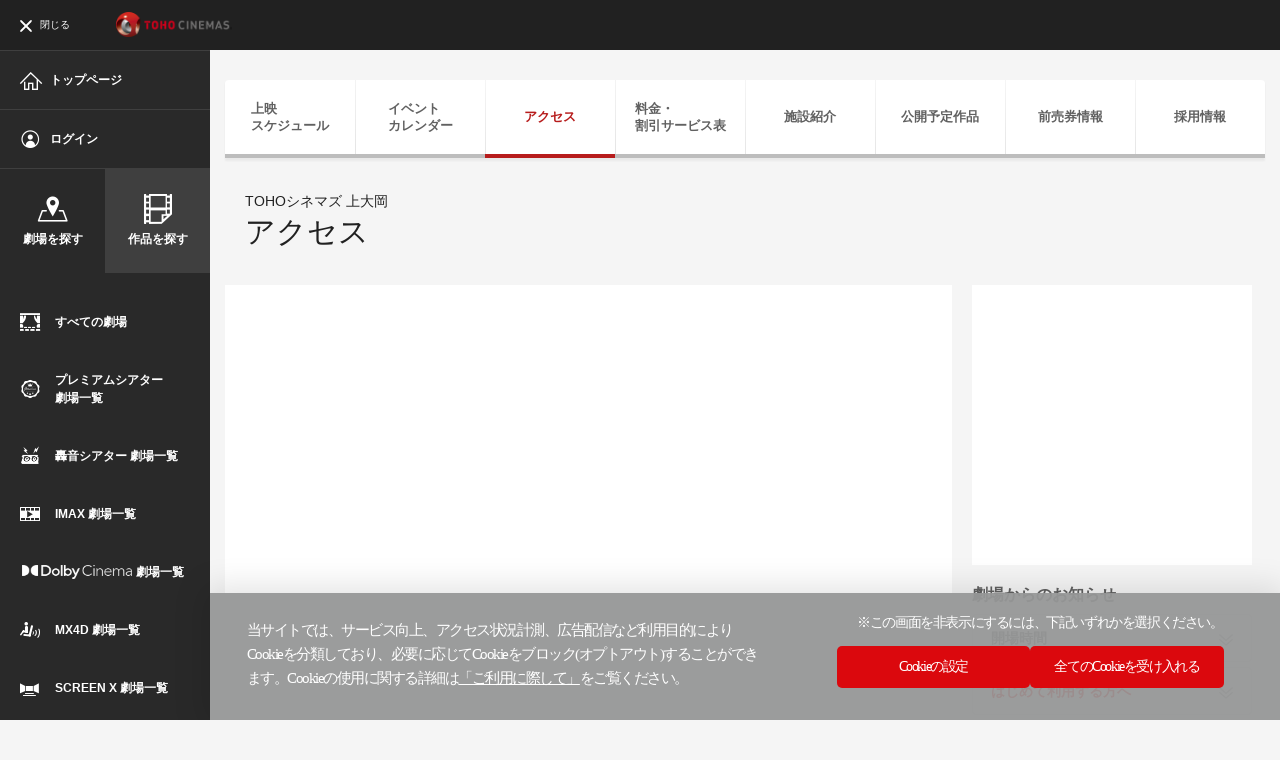

--- FILE ---
content_type: text/html
request_url: https://www.tohotheater.jp/theater/066/access.html
body_size: 13294
content:
<!DOCTYPE html>
<!--[if IE 9 ]><html lang="ja" class="ie9"><![endif]-->
<!--[if !(IE)]><!-->
<html lang="ja">
<!--<![endif]-->
<head>
<meta charset="Shift_JIS">
<title>TOHOシネマズ 上大岡：アクセス || TOHOシネマズ</title>
<meta name="description" content="「TOHOシネマズ 上大岡」のアクセスマップです。駐車場情報もご案内しています。" />
<meta name="keywords" content="TOHOシネマズ 上大岡,映画,シネマ,アクセスマップ,駐車場,地図,東宝,トーホー,神奈川県" />
<meta http-equiv="X-UA-Compatible" content="IE=edge,chrome=1">
<meta name="viewport" content="width=device-width, initial-scale=1.0, shrink-to-fit=no">
<meta name="format-detection" content="telephone=no">
<script src="/responsive/js/jquery.min.js"></script>
<link rel="apple-touch-icon-precomposed" href="/responsive/images/icon/TClogo_main.png" />
<link rel="stylesheet" href="/responsive/css/style.css?20250217">
<link rel="stylesheet" href="/responsive/css/icons.css">
<link rel="stylesheet" href="/responsive/js/slider/sliderpro/css/slider-pro.min.css">
<script type="text/javascript" src="/common/js/print-window.js"></script>
<style>
.ggmap {
position: relative;
padding-top: 30px;
height: 440px;
margin-bottom: 10px;
overflow: hidden;
max-width: none !important;
}
 
.ggmap iframe,
.ggmap object,
.ggmap embed {
position: absolute;
top: 0;
left: 0;
width: 100%;
height: 440px;
max-width: none !important;
}
</style>
</head>
<body class="page-access page-under is-has-menu" id="top">
<!-- [ HEADER ] -->
<header class="header is-normal js-miniApp-hide" role="banner">
    <div class="header-ci"><a href="https://www.tohotheater.jp/" class="changeImgDomain"><img src="https://www.tohotheater.jp/responsive/images/module/logo-tohocinemas-01.png" width="116" alt="TOHO CINEMAS" class="changeImgDomain"></a></div>
    <p class="header-button"><a href="#" class="js-menu-open"><i class="line"></i><i class="line"></i><i class="line"></i><span class="text"><span class="open">閉じる</span><span class="close">メニュー</span></span></a></p>
</header>
<header class="header is-simple is-au-hidden js-miniApp-show" id="js-miniApp-header-login" style="display: none" role="banner">
    <div class="header-ci"><img src="https://www.tohotheater.jp/responsive/images/module/logo-tohocinemas-01.png" width="116" alt="TOHO CINEMAS" class="changeImgDomain">
        <a href="#" class="btnRight" id="js-miniApp-header-login-link">
            <span class="logIn">シネマイレージ会員の方はこちら</span>
            <span class="logOut">シネマイレージ&nbsp;ログアウト</span>
        </a>
    </div>
</header>

<!-- [ /HEADER ] -->

<div class="grid">
  <div class="grid-menu" id="js-menu">
<script src="/responsive/js/menuLogin.js?20220207"></script>
<script>
if(localStorage.getItem('menu') == 'close') {
    var body = document.getElementById('top');
    var menu = document.getElementById('js-menu');
    var menuButtons = document.getElementsByClassName('js-menu-open');
    body.className += ' is-menu-close';
    menu.className += ' is-menu-close';
    for(var index in menuButtons) {
        menuButtons[index].className += ' is-close';
    }
}            

</script>
    <nav role="navigarion" class="global">
        <div class="global-overlay js-menu-open"></div>
        <div class="global-pseudo-overlay js-menu-open"></div>
        <div class="global-pseudo-main"></div>
        <div class="global-main">
            <div class="global-home">
                <ul>
                    <li><a href="https://www.tohotheater.jp/" class="changeImgDomain"><i class="glyphicon glyphicon-icon_home" aria-hidden="true"></i>トップページ</a></li>
                </ul>
            </div>
            <div class="global-home">
                <ul>
                    <li><a href="" id="js-menu-login-link"><i class="glyphicon glyphicon-icon_login" aria-hidden="true"></i><span id="js-menu-login-itemName">&nbsp;</span></a></li>
                </ul>
            </div>
            <div class="global-tab js-simple-tab">
                <div class="global-tab-nav">
                    <ul class="js-simple-tab-nav">
                        <li class="is-current"><a href="#simple-tab-01"><i class="glyphicon glyphicon-icon_theater" aria-hidden="true"></i><span class="text">劇場を探す</span></a></li>
                        <li><a href="#simple-tab-02"><i class="glyphicon glyphicon-icon_movie" aria-hidden="true"></i><span class="text">作品を探す</span></a></li>
                    </ul>
                </div>
                <div class="global-tab-panel js-simple-tab-panel is-current" id="simple-tab-01">
                    <ul>
                        <li class="search-theater-all"><a href="https://www.tohotheater.jp/theater/find.html" class="changeImgDomain"><i class="glyphicon glyphicon-icon_theater-all" aria-hidden="true"></i>すべての劇場</a></li>
                        <li class="search-theater-premiumTheater"><a href="https://www.tohotheater.jp/service/premium_theater/" class="changeImgDomain"><i class="glyphicon glyphicon-icon_premium_theater" aria-hidden="true"></i>プレミアムシアター<br>劇場一覧</a></li>
                        <li class="search-theater-goon"><a href="https://www.tohotheater.jp/service/goon/" class="changeImgDomain"><i class="glyphicon glyphicon-icon_goon" aria-hidden="true"></i>轟音シアター 劇場一覧</a></li>
                        <li class="search-theater-imax"><a href="https://www.tohotheater.jp/service/imax/" class="changeImgDomain"><i class="glyphicon glyphicon-icon_imax" aria-hidden="true"></i>IMAX 劇場一覧</a></li>
                        <li class="search-dolby-cinema"><a href="https://www.tohotheater.jp/service/dolby-cinema/" class="changeImgDomain"><img src="/responsive/images/module/dolby_logo.png" width="110" alt="DolbyCinema"><span>劇場一覧</span></a></li>
                        <li class="search-theater-mx4d"><a href="https://www.tohotheater.jp/service/mx4d/" class="changeImgDomain"><i class="glyphicon glyphicon-icon_mx4d" aria-hidden="true"></i>MX4D 劇場一覧</a></li>
                        <li class="search-theater-screen"><a href="https://www.tohotheater.jp/service/screen_x/" class="changeImgDomain"><i class="glyphicon glyphicon-icon_screenx" aria-hidden="true"></i>SCREEN X 劇場一覧</a></li>
                        <li class="search-theater-tcx"><a href="https://www.tohotheater.jp/service/tcx_dolbyatmos/" class="changeImgDomain"><i class="glyphicon glyphicon-icon_tcx" aria-hidden="true"></i>TCX 劇場一覧</a></li>
                        <li class="search-dolby-atmos"><a href="https://www.tohotheater.jp/service/tcx_dolbyatmos/" class="changeImgDomain"><img src="/responsive/images/module/dolby_atmos_logo.png" width="103.5" alt="DolbyAtmos"><span>劇場一覧</span></a></li>
                        <li class="search-theater-premiumSeat"><a href="https://www.tohotheater.jp/service/premium_seat/" class="changeImgDomain"><i class="glyphicon glyphicon-icon_seat" aria-hidden="true"></i>プレミアムシート<br>劇場一覧</a></li>					
                    </ul>
                </div>
                <div class="global-tab-panel js-simple-tab-panel" id="simple-tab-02">
                    <ul>
                        <li class="search-movie-screening"><a href="/net/movie/TNPI3090J01.do"><i class="glyphicon glyphicon-icon_screening" aria-hidden="true"></i>上映中作品情報</a></li>
                        <li class="search-movie-atmos"><a href="/net/movie/TNPI3080J01.do"><i class="glyphicon glyphicon-icon_release" aria-hidden="true"></i>公開予定作品情報</a></li>
                    </ul>
                </div>
            </div>
            <div class="global-primary">
                <ul class="group">
                    <li class="global-event"><a href="https://www.tohotheater.jp/event/" class="changeImgDomain"><i class="glyphicon glyphicon-icon_event" aria-hidden="true"></i><span class="text">舞台挨拶・<br>イベント</span></a></li>
                    <li class="global-campaign"><a href="https://www.tohotheater.jp/campaign/" class="changeImgDomain"><i class="glyphicon glyphicon-icon_privilege-01" aria-hidden="true"></i><span class="text">プレゼント・<br>キャンペーン</span></a></li>
                    <li class="global-news"><a href="https://www.tohotheater.jp/news/" class="changeImgDomain"><i class="glyphicon glyphicon-icon_news" aria-hidden="true"></i><span class="text">お知らせ</span></a></li>
                    <li class="global-confirm"><a href="https://hlo.tohotheater.jp/net/ticket/TNPI2150J01.do" class="changeDomain"><i class="glyphicon glyphicon-icon_confirm" aria-hidden="true"></i><span class="text">購入情報の<br>確認</span></a></li>
                </ul>
            </div>
            <div class="global-secondary">
                <ul>
                    <li class="global-ec"><a href="https://www.tohotheater.jp/food-drink/netshop/" class="changeImgDomain"><i class="glyphicon glyphicon-icon_cart" aria-hidden="true"></i>ECサイト</a></li>
                    <li class="global-food-drink"><a href="https://www.tohotheater.jp/food-drink/" class="changeImgDomain"><i class="glyphicon glyphicon-icon_food-drink" aria-hidden="true"></i>フード＆ドリンク</a></li>
                    <li class="global-service"><a href="https://www.tohotheater.jp/service/index.html" class="changeImgDomain"><i class="glyphicon glyphicon-icon_service" aria-hidden="true"></i>サービス案内</a></li>
                    <li class="global-application"><a href="https://www.tohotheater.jp/app/" class="changeImgDomain"><img src="https://www.tohotheater.jp/responsive/images/module/icon-application-01.png" width="20" alt="" class="changeImgDomain">スマートフォンアプリ</a></li>
                    <li class="global-officialSNS"><a href="https://www.tohotheater.jp/sns/" class="changeImgDomain"><i class="glyphicon glyphicon-icon_all_sns" aria-hidden="true"></i>公式SNSアカウント</a></li>
                    <li class="global-qa"><a href="https://help.tohotheater.jp/?site_domain=default" target="_blank"><i class="glyphicon glyphicon-icon_qa" aria-hidden="true"></i>ご質問・ご意見</a></li>
                    <li class="global-sitemap"><a href="https://www.tohotheater.jp/info/sitemap.html" class="changeImgDomain"><i class="glyphicon glyphicon-icon_sitemap" aria-hidden="true"></i>サイトマップ</a></li>
                    <li class="global-company"><a href="http://www.tohocinemas.co.jp/" target="_blank"><i class="glyphicon glyphicon-icon_company" aria-hidden="true"></i>企業情報</a></li>
                    <li class="global-company"><a href="https://www.tohocinemas.co.jp/recruit/entry/" target="_blank"><i class="glyphicon glyphicon-icon_recruit" aria-hidden="true"></i>採用情報</a></li>
                </ul>
            </div>
        </div>
        <div class="global-empty"></div>
    </nav>
<script>

var Menu = {
    MenuClass: {
        TAB_ID_START_WITH: 'simple-tab-',
        TAB_CLASS: 'js-simple-tab-panel'
    },
    hideTabs: function() {
        $('div[id^='+this.MenuClass.TAB_ID_START_WITH+'].'+this.MenuClass.TAB_CLASS).hide();
        $('a[href^=#'+this.MenuClass.TAB_ID_START_WITH+']').parent().removeClass('is-current');
    },
    showTab: function(panelId) {
        this.hideTabs();
        $('div[id='+panelId+'].'+this.MenuClass.TAB_CLASS).show();
        $('a[href=#'+panelId+']').parent().addClass('is-current');
    }
}

$(function() {
    $('li[class^=search-] a').each(function() {
        var href = $(this).attr('href');
        if(location.pathname != '/' && href.match(location.pathname+'$')) {
            $(this).addClass('is-current');
            var panelId = $(this).closest('.js-simple-tab-panel').attr('id');
            Menu.showTab(panelId);
        }
    });
});
</script>
</div>
  <div class="grid-wrapper is-col-02">
    <div class="nav-local-aria js-nav-local">
      <div class="nav-local-block">
        <nav class="nav-local-theater">
          <ul class="nav-local-theater-list">
            <li class="schedule-arrow-tab-item"><a href="/net/schedule/066/TNPI2000J01.do"><span>上映<br>スケジュール</span></a></li>
            <li class="schedule-arrow-tab-item"><a href="/theater/066/info/calendar.html"><span>イベント<br>カレンダー</span></a></li>
            <li class="schedule-arrow-tab-item is-current"><a href="/theater/066/access.html"><span>アクセス</span></a></li>
            <li class="schedule-arrow-tab-item"><a href="/theater/066/price.html"><span>料金・<br class="pc">割引<br class="sp">サービス表</span></a></li>
            <li class="schedule-arrow-tab-item"><a href="/theater/066/institution.html"><span>施設紹介</span></a></li>
            <li class="schedule-arrow-tab-item"><a href="/net/schedule/066/TNPI2000J01.do#comingSoon"><span>公開予定作品</span></a></li>
            <li class="schedule-arrow-tab-item"><a href="/theater/066/info/advanceticket.html"><span>前売券情報</span></a></li>
            <li class="schedule-arrow-tab-item"><a href="https://tohocinemas-recruit.net/" target="_blank"><span>採用情報</span></a></li>
          </ul>
        </nav>
        <div class="schedule-arrow">
          <div class="schedule-arrow-tab" aria-hidden="true">
            <ul>
              <li class="schedule-touchbox-left"><a href="#" class="schedule-arrow-tab-prev"></a></li>
              <li class="schedule-touchbox-right"><a href="#" class="schedule-arrow-tab-next"></a></li>
            </ul>
          </div>
        </div>
      </div>
    </div>
    <h1 class="c-page_heading is-lv-01"> <span class="sub">TOHOシネマズ 上大岡</span>アクセス</h1>
  <div class="gird-inner">
    <div class="grid-main">
    <div class="grid-main__inner">
      <section class="map">
        <div class="ggmap">
          <iframe src="https://www.google.com/maps/embed?pb=!1m18!1m12!1m3!1d3251.911039371309!2d139.592276115222!3d35.407455552545464!2m3!1f0!2f0!3f0!3m2!1i1024!2i768!4f13.1!3m3!1m2!1s0x60185b45c314e82d%3A0x12ba3c697cbf8cf9!2zVE9IT-OCt-ODjeODnuOCuuS4iuWkp-WyoQ!5e0!3m2!1sja!2sjp!4v1530609486207" width="600" height="450" frameborder="0" style="border:0" allowfullscreen></iframe>
        </div> 
        <p class="map__print">
          <a class="button pc" href="https://www.google.com/maps/place/TOHO%E3%82%B7%E3%83%8D%E3%83%9E%E3%82%BA%E4%B8%8A%E5%A4%A7%E5%B2%A1/@35.407451,139.594465,16z/data=!4m5!3m4!1s0x0:0x12ba3c697cbf8cf9!8m2!3d35.4074512!4d139.5944648?hl=ja"  target="_blank">印刷用ページ（GoogleMap）を開く</a>
        </p>
      </section>
      <section class="route">
        <h2 class="route__titleL is-lv-02">バスをご利用の方</h2>
        <ul class="route__list">
          <li class="route__item">
            <div class="route__text">
              <p>上大岡駅バスロータリーから 約3分</p>
            </div>
          </li>
        </ul>
      </section>

      <section class="route">
        <h2 class="route__titleL is-lv-02">電車をご利用の方</h2>
        <ul class="route__list">
          <li class="route__item">
            <h4 class="route__titleM is-lv-03">京浜急行電鉄</h4>
            <div class="route__text">
              <p>横浜駅より快特で約8分</p>
              <p>横須賀中央駅より快特で約16分</p>
            </div>
          </li>
          <li class="route__item">
            <h4 class="route__titleM is-lv-03">横浜市営地下鉄</h4>
            <div class="route__text">
              <p>横浜駅より各駅停車で約17分</p>
              <p>戸塚駅より各駅停車で約11分</p>
            </div>
          </li>
        </ul>
      </section>

          
      <section class="route">
        <h2 class="route__titleL is-lv-02">施設情報</h2>
        <ul class="route__list">
          <li class="route__item">
<h4 class="route__titleM is-lv-03">開場時間</h4>
<div class="route__text">



<p>
01/21（水）


&#12316;01/29（木）
　

08:45 OPEN　


</p>






</div>


</li>



          <li class="route__item">
            <h4 class="route__titleM is-lv-03">住所</h4>
            <div class="route__text">
              <p>神奈川県横浜市港南区上大岡西1-18-5　mioka 3F</p>
            </div>
          </li>
          <li class="route__item">
            <h4 class="route__titleM is-lv-03" id="tel">電話番号</h4>
            <div class="route__text">
              <p><font size="4">050-686<font color="red"><font size="5">8<font size="4"><font color="black">-5053</p>
            </div>
            <ul class="c-list-indent route__notelist">
            <li class="item">（24時間自動音声案内・お客様お問い合わせ・FAXサービス）</li>
            <li class="item">※発信番号通知のお客様お問い合わせのみ受付しております。電話番号のおかけ間違いにご注意ください。</li>
            <li class="item">※AM 10:00 &#12316; PM 9:00は、オペレーターへ転送できます。</li>
            <li class="item">※劇場の営業時間により、転送時間を予告なく変更する場合がございます。あらかじめご了承ください。</li>
            </ul>
        </li>
          <li class="route__item">
            <h4 class="route__titleM is-lv-03">関連施設</h4>
            <div class="route__text">
              <p>mioka：ミオカ</p>
              <p><a href="https://mioka.jp/">https://mioka.jp/</a><p>         
            </div>
          </li>
          <li class="route__item">
            <h4 class="route__titleM is-lv-03">その他</h4>
            <div class="route__text">
              <p>TOHOシネマズ上大岡は駐車場の割引サービスを行なっておりません。公共交通機関をご利用ください。</p>
            </div>
            <div class="route__note">
              <p>※お車でご来館のお客様はmiokaのホームページにてご確認下さい</p>
              <p><a href="https://mioka.jp/access/">https://mioka.jp/access/</a><p>           
            </div>
          </li>
        </ul>     
      </section>
    </div>
  </div>

<!-- [ /MAIN ] -->
      <div class="grid-sub">
        <div class="grid-sub__inner">
          <div class="lotationBanner"> 
            <script type='text/javascript'>
  var googletag = googletag || {};
  googletag.cmd = googletag.cmd || [];
  (function() {
    var gads = document.createElement('script');
    gads.async = true;
    gads.type = 'text/javascript';
    var useSSL = 'https:' == document.location.protocol;
    gads.src = (useSSL ? 'https:' : 'http:') +
      '//www.googletagservices.com/tag/js/gpt.js';
    var node = document.getElementsByTagName('script')[0];
    node.parentNode.insertBefore(gads, node);
  })();
</script>

<script type='text/javascript'>
  googletag.cmd.push(function() {
    googletag.defineSlot('/22524478/toho_250_66', [250, 250], 'div-gpt-ad-1462942426529-0').addService(googletag.pubads());
    googletag.pubads().enableSingleRequest();
    googletag.enableServices();
  });
</script>

<!-- /22524478/toho_250_66 -->
<div id='div-gpt-ad-1462942426529-0' style='height:250px; width:250px;'>
<script type='text/javascript'>
googletag.cmd.push(function() { googletag.display('div-gpt-ad-1462942426529-0'); });
</script>
</div>
          </div>
          <h2 class="heading is-lv-01">劇場からのお知らせ</h2>
<nav class="grid-sub__navi">
  <ul class="list">
    <li class="item">
  <h3 data-href="anchor-side25723" class="panel-button toggle-button js-toggle-button">開場時間<i aria-hidden="true" class="glyphicon glyphicon-icon_arrow-open"></i></h3>
  <div id="anchor-side25723" class="panel-body">

	
	  <h4 class="title">劇場開場時間</h4>
	


	<ul class="c-list-indent">
	  
	    
	    <li class="disk">
	      
	        01/21（水）
	      
	      
	        &#12316;01/29（木）
	      
	      <br />
	      
	        08:45 OPEN
	      
	      
	    </li>
	  

	  

	  

	  

	  

	  

	  
	</ul>

	
	
	  <h4 class="title">備考</h4>
	  <ul class="c-list-indent last">
	    <li class="star">
		  
		    ストア（グッズ、パンフレット、ムビチケカード売場）の営業は当日の劇場オープンより最終上映回の開始時間まででございます。<br />最終回の上映終了後は営業しておりませんので、事前にご利用頂きます様お願い申し上げます。
		  
	    </li>
	

  </div>
</li>



    
    
    
    
    
    
    
    
    
    
    
    
    
    
    
    
    
    
    
    
    
    
    
    
    
    
    
    
    
    
    
    
    
    
    
    
    
    
    
    
    
    
    
    
    
    
    
    
    
    
    
    
    
    
    
    
    
    
    
    
    
    
    
    
    
    
    
    
    
    
    
    
    
    
    
    
    
    
    
    
    
    
    
    
    
    
    
    
    
    
    
    
    
    
    
    
    
    
    
    
    
    
    
    
    
    
    
    
    
    
    
    
    
    
    
    
    
    
    
    
    
    
    
    
    
    
    
    
    
    
    
    
    
    
    
    
    
    
    
    
    
    
    
    
    
    
    
    
    
    
    
    
    
    
    
    
    
    
    
    
    
    
    
    
    
    
    
    
    
    
    
    
    
    
    
    
    
    
    
    
    
    
    
    
    
    
    
    
    
    
    
    
    
    
    
    
    
    
    
    
    
    
    
    
    
    
    
    
    
    
    
    
    
    
    
    
    
    
    
    
    
    
    
    
    
    
    
    
    
    
    
    
    
    
    
    
    
    
    
    
    
    
    
    
    
    
    
    
    
    
    
    
    
    
    
    
    
    
    
    
    
    
    
    
    
    
    
    
    
    
    
    
    
    
    
    
    
    
    
    
    
    
    
    
    
    
    
    
    
    
    
      
        
          <li class="item">
            <h3 data-href="anchor-side177150" class="panel-button toggle-button js-toggle-button"><b><font color="red">はじめて利用する方へ</font></b><i aria-hidden="true" class="glyphicon glyphicon-icon_arrow-open"></i></h3>
            <div id="anchor-side177150" class="panel-body">
              
              <div class="text">
                <p>・<b>インターネットからチケットを購入する手順</b><br /><font color="FF0000">ムビチケの使い方は、リンク先ページを下にスクロールしてご参照ください</font><br /><a href="/vit/vit_buy.html">詳しくはこちら</a><br />・<b>上映スケジュールの更新について</b><br />毎週火曜日ごろ、準備が整い次第、翌1週間分のスケジュールを更新しています。<br />例）8月12日（火）頃に、8月15日（金）～8月21日（木）の上映スケジュールを掲出<br />※祝日や祭日は上映スケジュール更新のタイミングが異なる場合がございます<br /><br /><a href="https://help.tohotheater.jp/?site_domain=default" target="_blank">「よくあるお問い合わせ」はこちら</a></p>
              </div>
              <p class="more"><a href=""></a></p>
            </div>
          </li> 
        
      
    
    
      
    
    
    
    
    
    
    
    
    
    
    
    
    
    
    
    
    
    
    
    
    
    
    
    
    
    
    
    
    
    
    
    
    
    
    
    
    
    
    
    
    
    
    
    
    
    
    
    
    
    
    
    
    
    
    
    
    
    
    
    
    
    
    
    
    
    
    
    
    
    
    
    
    
    
    
    
    
    
    
    
    
    
    
    
    
    
    
    
    
    
    
    
    
    
    
    
    
    
    
    
    
    
    
    
    
    
    
    
    
    
    
    
    
    
    
    
    
    
    
    
    
    
    
    
    
    
    
    
    
    
    
    
    
    
    
    
    
    
    
    
    
    
    
    
    
    
    
    
    
    
    
    
    
    
    
    
    
    
    
    
    
    
    
    
    
    
    
    
    
    
    
    
    
    
    
    
    
    
    
    
    
    
    
    
    
    
    
    
    
    
    
    
    
    
    
    
    
    
    
    
    
    
    
    
    
    
    
    
    
    
    
    
    
    
    
    
    
    
    
    
    
    
    
    
    
    
    
    
    
    
    
    
    
    
    
    
    
    
    
    
    
    
    
    
    
    
    
    
    
    
    
    
    
    
    
    
    
    
    
    
    
    
    
    
    
    
    
    
    
    
    
    
    
    
    
    
    
    
    
    
    
    
    
    
      
        
          <li class="item">
            <h3 data-href="anchor-side170746" class="panel-button toggle-button js-toggle-button">シネマイレージが生まれ変わります　「TOHO-ONE」2026年3月スタート！<i aria-hidden="true" class="glyphicon glyphicon-icon_arrow-open"></i></h3>
            <div id="anchor-side170746" class="panel-body">
              
              <div class="text">
                <p>詳しくは<a href="https://www.toho.co.jp/toho-one/cinema/?utm_source=cinemaowned&utm_medium=owned&utm_campaign=beforelaunch" target="_blank">こちら</a></p>
              </div>
              <p class="more"><a href=""></a></p>
            </div>
          </li> 
        
      
    
    
      
    
    
    
    
    
    
    
    
    
    
    
    
    
    
    
    
    
    
    
    
    
    
    
    
    
    
    
    
    
    
    
    
    
    
    
    
    
    
    
    
    
    
    
    
    
    
    
    
    
    
    
    
    
    
    
    
    
    
    
    
    
    
    
    
    
    
    
    
    
    
    
    
    
    
    
    
    
    
    
    
    
    
    
    
    
    
    
    
    
    
    
    
    
    
    
    
    
    
    
    
    
    
    
    
    
    
    
    
    
    
    
    
    
    
    
    
    
    
    
    
    
    
    
    
    
    
    
    
    
    
    
    
    
    
    
    
    
    
    
    
    
    
    
    
    
    
    
    
    
    
    
    
    
    
    
    
    
    
    
    
    
    
    
    
    
    
    
    
    
    
    
    
    
    
    
    
    
    
    
    
    
    
    
    
    
    
    
    
    
    
    
    
    
    
    
    
    
    
    
    
    
    
    
    
    
    
    
    
    
    
    
    
    
    
    
    
    
    
    
    
    
    
    
    
    
    
    
    
    
    
    
    
    
    
    
    
    
    
    
    
    
    
    
    
    
    
    
    
    
    
    
    
    
    
    
    
      
        
          <li class="item">
            <h3 data-href="anchor-side166784" class="panel-button toggle-button js-toggle-button"><font color="red">TOHOシネマズからのメールが届かないお客様へ</font><i aria-hidden="true" class="glyphicon glyphicon-icon_arrow-open"></i></h3>
            <div id="anchor-side166784" class="panel-body">
              
              <div class="text">
                <p>TOHOシネマズからメールが届くまでに最大１分かかる場合がございます。また、ご利用中のメールボックス内の迷惑メールフォルダーなどへ振り分けられている場合もございますので、あらためてご確認ください。<br /><br />・メールの再送は承っておりません。<br /><br />・インターネットチケット（vit）をご利用のお客様で、購入完了メールが届かない場合は、ご鑑賞予定の劇場までお電話にてお問い合わせください。<br /><br />　劇場問い合わせ一覧<br /><a href="https://www.tohotheater.jp/faq/theater.html">https://www.tohotheater.jp/faq/theater.html</a><br /><br />・TOHOシネマズアプリ経由でチケットを購入された場合は、アプリ画面「チケット」から購入情報を確認できます。<br /><br /><hr/>　　　　　　　　　　　　　　　　　　　　　　　　　　　　　　　　　　　　　　　　　　　　　　　<br /><br /><strong>●正常にメールを受信していただくために</strong><br /><br /><strong>ドメイン、固定メールアドレスの許可設定をする</strong><br />「@tohotheater.jp」「@ml.tohotheater.jp」が受信できる設定であるかご確認ください。<br /><br /><strong>メールボックスの容量を確認する</strong><br />メールボックスが容量オーバーになっていないかご確認の上、必要に応じて不要なメールを削除してください。<br /><br /><strong>フリーメールを使用する</strong><br />キャリアメール（docomo・auなど）は、受信できない初期設定となっている場合がございます。<br />フリーメール（Gmail・Yahoo!メールなど）のご利用を推奨いたします。<br /><br />メール設定の詳細につきましては、ご契約のプロバイダや携帯電話会社のサポートセンターへお問い合わせください。<br /><br />詳細は以下、「よくある質問」をご確認ください<br /><br />TOHOシネマズからのメールが届きません<br /><a href="https://help.tohotheater.jp/faq/show/2942">https://help.tohotheater.jp/faq/show/2942</a></p>
              </div>
              <p class="more"><a href=""></a></p>
            </div>
          </li> 
        
      
    
    
      
    
    
    
    
    
    
    
    
    
    
    
    
    
    
    
    
    
    
    
    
    
    
    
    
    
    
    
    
    
    
    
    
    
    
    
    
    
    
    
    
    
    
    
    
    
    
    
    
    
    
    
    
    
    
    
    
    
    
    
    
    
    
    
    
    
    
    
    
    
    
    
    
    
    
    
    
    
    
    
    
    
    
    
    
    
    
    
    
    
    
    
    
    
    
    
    
    
    
    
    
    
    
    
    
    
    
    
    
    
    
    
    
    
    
    
    
    
    
    
    
    
    
    
    
    
    
    
    
    
    
    
    
    
    
    
    
    
    
    
    
    
    
    
    
    
    
    
    
    
    
    
    
    
    
    
    
    
    
    
    
    
    
    
    
    
    
    
    
    
    
    
    
    
    
    
    
    
    
    
    
    
    
    
    
    
    
    
    
    
    
    
    
    
    
    
    
    
    
    
    
    
    
    
    
    
    
    
    
    
    
    
    
    
    
    
    
    
    
    
    
    
    
    
    
    
    
    
    
    
    
    
    
    
    
    
    
    
    
    
    
    
    
    
    
    
    
    
    
    
    
    
    
    
    
    
    
    
    
    
    
    
    
    
    
    
    
    
    
    
    
    
    
    
    
    
    
    
    
    
    
    
    
    
    
    
    
    
    
    
    
    
    
    
    
    
    
    
    
    
    
    
    
    
    
    
    
    
    
    
    
    
    
      
        
          <li class="item">
            <h3 data-href="anchor-side170457" class="panel-button toggle-button js-toggle-button">ECサイトについて<i aria-hidden="true" class="glyphicon glyphicon-icon_arrow-open"></i></h3>
            <div id="anchor-side170457" class="panel-body">
              
              <div class="text">
                <p>ザ・プライム・コレクション商品購入は<a href="https://www.tohotheater.jp/food-drink/netshop/">こちら</a></p>
              </div>
              <p class="more"><a href=""></a></p>
            </div>
          </li> 
        
      
    
    
      
    
    
    
    
    
    
    
    
    
    
    
    
    
    
    
    
    
    
    
    
    
    
    
    
    
    
    
    
      
        
          <li class="item">
            <h3 data-href="anchor-side140751" class="panel-button toggle-button js-toggle-button">飲食売店［FOOD＆DRINK］アレルゲン情報<i aria-hidden="true" class="glyphicon glyphicon-icon_arrow-open"></i></h3>
            <div id="anchor-side140751" class="panel-body">
              
              <div class="text">
                <p>飲食売店［FOOD＆DRINK］アレルゲン表は<a href="/pdf/allergy/allergy.pdf" target="_blank">こちら</a></p>
              </div>
              <p class="more"><a href=""></a></p>
            </div>
          </li> 
        
      
    
    
      
    
    
    
    
    
    
    
    
    
    
    
    
    
    
    
    
    
    
    
    
    
    
    
    
    
    
    
    
    
    
    
    
    
    
    
    
    
    
    
    
    
    
    
    
    
    
    
    
    
    
    
    
    
    
    
    
    
    
    
    
    
    
    
    
    
    
    
    
    
    
    
    
    
    
    
    
    
    
    
    
    
    
    
    
    
    
    
    
    
    
    
    
    
    
    
    
    
    
    
    
    
    
    
    
    
    
    
    
    
    
    
    
    
    
    
    
    
    
    
    
    
    
    
    
    
    
    
    
    
    
    
    
    
    
    
    
    
    
    
    
    
    
    
    
    
    
    
    
    
    
    
    
    
    
    
    
    
    
    
    
    
    
    
    
    
    
    
    
    
    
    
    
    
    
    
    
    
    
    
    
    
    
    
    
    
    
    
    
    
    
    
    
    
    
    
    
    
    
    
    
    
    
    
    
    
    
    
    
    
    
    
    
    
    
    
    
    
    
    
    
    
    
    
    
    
    
    
    
    
    
    
    
    
    
    
    
    
    
    
    
    
    
    
    
    
    
    
    
    
    
    
    
    
    
    
    
    
    
    
    
    
    
    
    
    
    
    
    
    
    
    
    
    
    
    
    
    
    
    
    
    
    
    
    
    
    
    
    
    
    
    
    
    
    
    
    
    
    
    
    
    
    
    
    
    
    
    
    
    
    
    
    
    
    
    
    
    
    
    
    
    
    
    
    
    
    
    
    
    
    
    
    
    
    
    
    
    
    
    
    
    
    
    
    
    
    
    
    
    
    
    
    
    
    
    
    
    
    
    
    
    
    
    
    
    
    
    
    
    
    
    
    
    
    
    
    
    
    
    
    
    
    
    
    
    
    
    
    
    
    
    
    
    
    
    
    
    
    
    
    
    
    
    
    
    
    
    
    
    
    
    
    
    
    
    
    
    
    
    
    
    
    
    
    
    
    
    
    
    
    
    
    
    
    
    
    
    
    
    
    
    
    
    
    
    
    
    
    
    
    
    
    
    
    
    
    
    
    
    
    
    
    
    
    
    
    
    
    
    
    
    
    
    
    
    
    
    
    
    
    
    
    
    
    
    
    
    
    
    
    
    
    
    
    
    
    
    
    
    
    
    
    
    
    
    
    
    
    
    
    
    
    
    
    
    
    
    
    
    
    
    
    
    
    
    
    
    
    
    
    
    
    
    
    
    
    
    
    
    
    
    
    
    
    
    
    
    
    
    
    
    
    
    
    
    
    
    
    
    
    
    
    
    
    
    
    
    
    
    
    
    
    
    
    
    
    
    
    
    
    
    
    
    
    
    
    
    
    
    
    
    
    
    
    
    
    
    
    
    
    
    
    
    
    
    
    
    
    
    
    
    
    
    
    
    
    
    
    
    
    
    
    
    
    
    
    
    
    
    
    
    
    
    
    
    
    
    
    
    
    
    
    
    
    
    
    
    
    
    
    
    
    
    
    
    
    
    
    
    
    
    
    
    
    
    
    
    
    
    
    
    
    
    
    
    
    
    
    
    
    
    
    
    
    
    
    
    
    
    
    
    
    
    
    
    
    
    
    
    
    
    
    
    
    
    
    
    
    
    
    
    
    
    
    
    
    
    
    
    
    
    
    
    
    
    
    
    
    
    
    
    
    
    
    
    
    
    
    
    
    
    
    
    
    
    
    
    
    
    
    
    
    
    
    
    
    
    
    
    
    
    
    
    
    
    
    
    
    
      
        
          <li class="item">
            <h3 data-href="anchor-side135520" class="panel-button toggle-button js-toggle-button">ベイビークラブシアター実施のお知らせ<i aria-hidden="true" class="glyphicon glyphicon-icon_arrow-open"></i></h3>
            <div id="anchor-side135520" class="panel-body">
              
              <div class="text">
                <p>ＴＯＨＯシネマズ株式会社は、“子育てをする全ての方”を対象として皆さまに映画をお楽しみいただきたいという思いを込めて、「ベイビー クラブ シアター」サービスを開始いたします。<br /><br />＜スケジュール＞<br />2/5  (木)「劇場版　緊急取調室 THE FINAL」<br />2/12 (木)「ほどなく、お別れです」<br />2/14 (土)「ほどなく、お別れです」<br />2/15 (日)「ほどなく、お別れです」<br />2/19 (木)「国宝」<br />2/23 (月)「国宝」<br />2/26 (木)「教場 Requiem」<br /><br />※上映時刻は毎週、実施日直前の火曜日中に劇場ＨＰへ掲載いたします。<br />※チケットは、インターネットまたは実施劇場の窓口でお買い求めください。<br /><font color=red>※「赤ちゃん（未就学児）連れのお客様のみ」入場可能な上映回のため、一般のお客様はご入場いただけません。</font><br /><br />ベイビークラブシアターとは…<br />小さなお子様（未就学児）連れのお客様だけがご入場いただける上映会で、周囲のお客様に気兼ねすることなく、映画をお楽しみいただけます。<br /><p>詳しくは<a href="https://www.tohotheater.jp/service/baby_club_theater/index.html">こちら</a>をご覧ください。</p><br /></p>
              </div>
              <p class="more"><a href=""></a></p>
            </div>
          </li> 
        
      
    
    
      
    
    
    
    
    
    
    
    
    
    
    
    
    
    
    
    
    
    
    
    
    
    
    
    
    
    
    
    
    
    
    
    
    
    
    
    
    
    
    
    
    
    
    
    
      
        
          <li class="item">
            <h3 data-href="anchor-side6897" class="panel-button toggle-button js-toggle-button">入場者プレゼントの配布に関する注意事項、および配布終了のお知らせ<i aria-hidden="true" class="glyphicon glyphicon-icon_arrow-open"></i></h3>
            <div id="anchor-side6897" class="panel-body">
              
              <div class="text">
                <p>■入場者プレゼントの配布に関する注意事項■<br /> <br />・入場者プレゼントは各回ご入場時にお渡し致します。無くなり次第終了となりますので予めご了承ください。<br />　また、ご入場時以降のお渡しは致しかねます。（配布に関する特別な指定がある場合を除く）<br />・チケットを複数枚お持ちいただいても、お一人様１上映回につき特典１個のお渡しとなります。<br />・配布に際し入場者プレゼントの種類はお選びいただけません、また、交換は致しかねます。<br /> <br />※週替わりの入場者特典など、配布期間が終了となっている入場者プレゼントの記載は致しておりません。<br />※在庫状況は随時変動します。<br />　記載が無い入場者プレゼントにつきましても、配布が終了している場合がございますのでご了承下さい。<br /><br />※現在、配布対象期間中の入場者プレゼントで下記作品の配布は終了しております。<br /><br />■入場者プレゼント配布終了のお知らせ■<br /><br />■『爆弾』<br />・ポストカード（未公開シーンが視聴可能な QR コード付き） <br /><br />■劇場版『チェンソーマン レゼ篇』<br />・第７弾入場者プレゼント　メモリアルコレクション（冊子）<br /><br />■『ズートピア2』<br />・第５弾入場者プレゼント　ビジュアルボード<br /><br />■『国宝』<br />・特大ヒット御礼入場者プレゼント第2弾　特製ポストカード</p>
              </div>
              <p class="more"><a href=""></a></p>
            </div>
          </li> 
        
      
    
    
      
    
    
    
    
    
    
    
    
    
    
    
    
    
    
    
    
    
    
    
    
    
    
    
    
    
    
    
    
    
    
    
    
    
    
    
    
    
    
    
    
    
    
    
    
    
    
    
    
    
    
    
    
    
    
    
    
    
    
    
    
    
    
    
    
    
    
    
    
    
    
    
    
    
    
    
    
    
    
    
    
    
    
    
    
    
    
    
    
    
    
    
    
    
    
    
    
    
    
    
    
    
    
    
    
    
    
    
    
    
    
    
    
    
    
    
    
    
    
    
    
    
    
    
    
    
    
    
    
    
    
    
    
    
    
    
    
    
    
    
    
    
    
    
    
    
    
    
    
    
    
    
    
    
    
    
    
    
    
    
    
    
    
    
    
    
    
    
    
    
    
    
    
    
    
    
    
    
    
    
    
    
    
    
    
    
    
    
    
    
    
    
    
    
    
    
    
    
    
    
    
    
    
    
    
    
    
    
    
    
    
    
    
    
    
    
    
    
    
    
    
    
    
    
    
    
    
    
    
    
    
    
    
    
    
    
    
    
    
    
    
    
    
    
    
    
    
    
    
    
    
    
    
    
    
    
    
    
    
    
    
    
    
    
    
    
    
    
    
    
    
    
    
    
    
    
    
    
    
    
    
    
    
    
    
    
    
    
    
    
    
    
    
    
    
    
    
    
    
    
    
    
    
    
    
    
    
    
    
    
    
    
    
    
    
    
    
      
    
    
      
    
    
    
    
    
    
    
    
    
    
    
    
    
    
    
    
    
    
    
    
    
    
    
    
    
    
    
    
    
    
    
    
    
    
    
    
    
    
    
    
    
    
    
    
    
    
    
    
    
    
    
    
    
    
    
    
    
    
    
    
    
    
    
    
    
    
    
    
    
    
    
    
    
    
    
    
    
    
    
    
    
    
    
    
    
    
    
    
    
    
    
    
    
    
    
    
    
    
    
    
    
    
    
    
    
    
    
    
    
    
    
    
    
    
    
    
    
    
    
    
    
    
    
    
    
    
    
    
    
    
    
    
    
    
    
    
    
    
    
    
    
    
    
    
    
    
    
    
    
    
    
    
    
    
    
    
    
    
    
    
    
    
    
    
    
    
    
    
    
    
    
    
    
    
    
    
    
    
    
    
    
    
    
    
    
    
    
    
    
    
    
    
    
    
    
    
    
    
    
    
    
    
    
    
    
    
    
    
    
    
    
    
    
    
    
    
    
    
    
    
    
    
    
    
    
    
    
    
    
    
    
    
    
    
    
    
    
    
    
    
    
    
    
    
    
    
    
    
    
    
    
    
    
    
    
    
    
    
    
    
    
    
    
    
    
    
    
    
    
    
    
    
    
    
    
    
    
    
    
    
    
    
    
    
    
    
    
    
    
    
    
    
    
    
    
    
    
    
    
    
    
    
    
    
    
    
    
    
    
    
    
    
    
    
    
    
    
    
    
    
    
    
    
    
    
    
    
    
    
    
    
    
      
    
    
      
    
    
    
    
    
    
    
    
    
    
    
    
    
    
    
    
    
    
    
    
    
    
    
    
    
    
    
    
    
    
    
    
    
    
    
    
    
    
    
    
    
    
    
    
    
    
    
    
    
    
    
    
    
    
    
    
    
    
    
    
    
    
    
    
    
    
    
    
    
    
    
    
    
    
    
    
    
    
    
    
    
    
    
    
    
    
    
    
    
    
    
    
    
    
    
    
    
    
    
    
    
    
    
    
    
    
    
    
    
    
    
    
    
    
    
    
    
    
    
    
    
    
    
    
    
    
    
    
    
    
    
    
    
    
    
    
    
    
    
    
    
    
    
    
    
    
    
    
    
    
    
    
    
    
    
    
    
    
    
    
    
    
    
    
    
    
    
    
    
    
    
    
    
    
    
    
    
    
    
    
    
    
    
    
    
    
    
    
    
    
    
    
    
    
    
    
    
    
    
    
    
    
    
    
    
    
    
    
    
    
    
    
    
    
    
    
    
    
    
    
    
    
    
    
    
    
    
    
    
    
    
    
    
    
    
    
    
    
    
    
    
    
    
    
    
    
    
    
    
    
    
    
    
    
    
    
    
    
    
    
    
    
    
    
    
    
    
    
    
    
    
    
    
    
    
    
    
    
    
    
    
    
    
    
    
    
    
    
    
    
    
    
    
    
    
    
    
    
    
    
    
    
    
    
    
    
    
    
    
    
    
    
    
    
    
    
    
    
    
    
    
    
    
    
    
    
    
    
    
    
    
    
    
    
    
    
    
    
    
    
    
    
    
    
    
    
    
    
    
    
    
    
    
    
    
    
    
    
    
    
    
    
    
    
    
    
    
    
    
    
    
    
    
    
    
    
    
    
    
    
    
    
    
    
    
    
    
    
    
    
    
    
    
    
    
    
    
    
    
    
    
    
    
    
    
    
    
    
    
    
    
    
    
    
    
    
    
    
    
    
    
    
    
    
    
    
    
    
    
    
    
    
    
    
    
    
    
    

  </ul>
</nav>

<div class="grid-sub__banner">
  <div class="slider-pro" id="js-slider-02">
    <ul class="sp-slides reop-slide">
    
    
      
      
    
      
      
    
      
      
    
      
      
    
      
      
    
      
      
    
      
      
    
      
      
    
      
      
    
      
      
    
      
      
    
      
      
    
      
      
    
      
      
    
      
      
    
      
      
    
      
      
    
      
      
    
      
      
    
      
      
    
      
      
    
      
      
    
      
      
    
      
      
    
      
      
    
      
      
    
      
      
    
      
      
    
      
      
    
      
      
    
      
      
    
      
      
    
      
      
    
      
      
    
      
      
    
      
      
    
      
      
    
      
      
    
      
      
    
      
      
    
      
      
    
      
      
    
      
      
    
      
      
    
      
      
    
      
      
    
      
      
    
      
      
    
      
      
    
      
      
    
      
      
    
      
      
    
      
      
    
      
      
    
      
      
    
      
      
    
      
      
    
      
      
    
      
      
    
      
      
    
      
      
    
      
      
    
      
      
    
      
      
    
      
      
    
      
      
    
      
      
    
      
      
    
      
      
    
      
      
    
      
      
    
      
      
    
      
        
      
      
    
      
      
    
      
      
    
      
      
    
      
      
    
      
      
    
      
      
    
      
      
    
      
      
    
      
      
    
      
      
    
      
      
    
      
      
    
      
      
    
      
      
    
      
      
    
      
      
    
      
      
    
      
      
    
      
      
    
      
      
    
      
      
    
      
      
    
      
      
    
      
      
    
      
      
    
      
      
    
      
      
    
      
      
    
      
      
    
      
      
    
      
      
    
      
      
    
      
      
    
      
      
    
      
      
    
      
      
    
      
      
    
      
      
    
      
      
    
      
      
    
      
      
    
      
      
    
      
      
    
      
      
    
      
      
    
      
      
    
      
      
    
      
      
    
      
      
    
      
      
    
      
      
    
      
      
    
      
      
    
      
      
    
      
      
    
      
      
    
      
      
    
      
      
    
      
      
    
      
      
    
      
      
    
      
      
    
      
      
    
      
      
    
      
      
    
      
      
    
      
      
    
      
      
    
      
      
    
      
      
    
      
        
      
      
    
      
      
    
      
      
    
      
      
    
      
      
    
      
      
    
      
      
    
      
      
    
      
      
    
      
      
    
      
      
    
      
      
    
      
      
    
      
      
    
      
      
    
      
      
    
      
      
    
      
      
    
      
      
    
      
      
    
      
      
    
      
      
    
      
      
    
      
      
    
      
      
    
      
      
    
      
      
    
      
      
    
      
      
    
      
      
    
      
      
    
      
      
    
      
      
    
      
      
    
      
      
    
      
      
    
      
      
    
      
      
    
      
      
    
      
      
    
      
      
    
      
      
    
      
      
    
      
      
    
      
      
    
      
      
    
      
      
    
      
      
    
      
      
    
      
      
    
      
      
    
      
      
    
      
      
    
      
      
    
      
      
    
      
      
    
      
      
    
      
      
    
      
      
    
      
      
    
      
      
    
      
      
    
      
      
    
      
      
    
      
        
      
      
    
      
      
    
      
      
    
      
      
    
      
      
    
      
      
    
      
      
    
      
      
    
      
      
    
      
      
    
      
      
    
      
      
    
      
      
    
      
      
    
      
      
    
      
      
    
      
      
    
      
      
    
      
      
    
      
      
    
      
      
    
      
      
    
      
      
    
      
      
    
      
      
    
      
      
    
      
      
    
      
      
    
      
      
    
      
      
    
      
      
    
      
      
    
      
      
    
      
      
    
      
      
    
      
      
    
      
      
    
      
      
    
      
      
    
      
      
    
      
      
    
      
      
    
      
      
    
      
      
    
      
      
    
      
      
    
      
      
    
      
      
    
      
      
    
      
      
    
      
      
    
      
      
    
      
      
    
      
      
    
      
      
    
      
      
    
      
      
    
      
      
    
      
      
    
      
      
    
      
      
    
      
      
    
      
      
    
      
      
    
      
      
    
      
      
    
      
      
    
      
      
    
      
      
    
      
      
    
      
      
    
      
      
    
      
      
    
      
      
    
      
      
    
      
      
    
      
      
    
      
      
    
      
        
      
      
    
      
      
    
      
      
    
      
      
    
      
      
    
      
      
    
      
      
    
      
        
      
      
    
      
      
    
      
      
    
      
      
    
      
      
    
      
      
    
      
      
    
      
      
    
      
      
    
      
      
    
      
      
    
      
      
    
      
      
    
      
      
    
      
      
    
      
      
    
      
      
    
      
      
    
      
      
    
      
      
    
      
      
    
      
      
    
      
      
    
      
      
    
      
      
    
      
      
    
      
      
    
      
      
    
      
      
    
      
      
    
      
      
    
      
      
    
      
      
    
      
      
    
      
      
    
      
      
    
      
      
    
      
      
    
      
      
    
      
      
    
      
      
    
      
      
    
      
      
    
      
      
    
      
      
    
      
      
    
      
      
    
      
      
    
      
      
    
      
      
    
      
      
    
      
      
    
      
      
    
      
      
    
      
      
    
      
      
    
      
      
    
      
      
    
      
      
    
      
      
    
      
      
    
      
      
    
      
      
    
      
      
    
      
      
    
      
      
    
      
      
    
      
      
    
      
      
    
      
      
    
      
      
    
      
      
    
      
      
    
      
      
    
      
      
    
      
      
    
      
      
    
      
      
    
      
      
    
      
      
    
      
      
    
      
      
    
      
      
    
      
      
    
      
      
    
      
      
    
      
      
    
      
      
    
      
      
    
      
      
    
      
      
    
      
      
    
      
      
    
      
      
    
      
      
    
      
      
    
      
      
    
      
      
    
      
      
    
      
      
    
      
      
    
      
      
    
      
      
    
      
      
    
      
      
    
      
      
    
      
      
    
      
      
    
      
      
    
      
      
    
      
      
    
      
      
    
      
      
    
      
      
    
      
      
    
      
      
    
      
      
    
      
      
    
      
      
    
      
      
    
      
      
    
      
      
    
      
      
    
      
      
    
      
      
    
      
      
    
      
      
    
      
      
    
      
      
    
      
      
    
      
      
    
      
      
    
      
      
    
      
      
    
      
      
    
      
      
    
      
      
    
      
      
    
      
      
    
      
      
    
      
      
    
      
      
    
      
      
    
      
      
    
      
      
    
      
      
    
      
      
    
      
      
    
      
      
    
      
      
    
      
      
    
      
      
    
      
      
    
      
      
    
      
      
    
      
      
    
      
      
    
      
      
    
      
      
    
      
      
    
      
      
    
      
      
    
      
      
    
      
      
    
      
      
    
      
      
    
      
      
    
      
      
    
      
      
    
      
      
    
      
      
    
      
      
    
      
      
    
      
      
    
      
      
    
      
      
    
      
      
    
      
      
    
      
      
    
      
      
    
      
      
    
      
      
    
      
      
    
      
      
    
      
      
    
      
      
    
      
      
    
      
      
    
      
      
    
      
      
    
      
      
    
      
      
    
      
        
      
      
    
      
      
    
      
      
    
      
      
    
      
      
    
      
      
    
      
      
    
      
      
    
      
      
    
      
      
    
      
      
    
      
        
      
      
    
      
      
    
      
      
    
      
      
    
      
      
    
      
      
    
      
      
    
      
      
    
      
      
    
      
      
    
      
      
    
      
      
    
      
      
    
      
      
    
      
      
    
      
      
    
      
      
    
      
      
    
      
      
    
      
      
    
      
      
    
      
      
    
      
      
    
      
      
    
      
      
    
      
      
    
      
      
    
      
      
    
      
      
    
      
      
    
      
      
    
      
      
    
      
      
    
      
      
    
      
      
    
      
      
    
      
      
    
      
      
    
      
      
    
      
      
    
      
      
    
      
      
    
      
      
    
      
      
    
      
      
    
      
      
    
      
      
    
      
      
    
      
      
    
      
      
    
      
      
    
      
      
    
      
      
    
      
      
    
      
      
    
      
      
    
      
      
    
      
      
    
      
      
    
      
      
    
      
      
    
      
      
    
      
      
    
      
      
    
      
      
    
      
      
    
      
      
    
      
      
    
      
      
    
      
      
    
      
      
    
      
      
    
      
      
    
      
      
    
      
      
    
      
      
    
      
      
    
      
      
    
      
      
    
      
        
          
            <li class="item sp-slide"><a href="http://www.tohotheater.jp/vit/vit_buy.html"><img src="/theater/assets_c/2014/09/000026009-thumb-188x47-37.jpg" alt="購入方法" class="img"></a></li>
          
        
      
      
    
      
      
    
      
      
    
      
      
    
      
      
    
      
      
    
      
      
    
      
      
    
      
      
    
      
      
    
      
      
    
      
      
    
      
      
    
      
      
    
      
      
    
      
      
    
      
      
    
      
      
    
      
      
    
      
      
    
      
      
    
      
      
    
      
      
    
      
      
    
      
      
    
      
      
    
      
      
    
      
      
    
      
      
    
      
      
    
      
      
    
      
      
    
      
      
    
      
      
    
      
      
    
      
      
    
      
      
    
      
      
    
      
      
    
      
      
    
      
      
    
      
      
    
      
      
    
      
      
    
      
      
    
      
      
    
      
      
    
      
      
    
      
      
    
      
      
    
      
      
    
      
      
    
      
      
    
      
      
    
      
      
    
      
      
    
      
      
    
      
      
    
      
      
    
      
      
    
      
      
    
      
      
    
      
      
    
      
      
    
      
      
    
      
      
    
      
      
    
      
      
    
      
      
    
      
      
    
      
      
    
      
      
    
      
      
    
      
      
    
      
      
    
      
      
    
      
      
    
      
      
    
      
      
    
      
      
    
      
      
    
      
      
    
      
      
    
      
        
          
            <li class="item sp-slide"><a href="http://www.tohotheater.jp/service/giftcard/index.html"><img src="/theater/assets_c/2015/09/000009491-thumb-188x47-575.jpg" alt="ギフトカード" class="img"></a></li>
          
        
      
      
    
      
      
    
      
      
    
      
      
    
      
      
    
      
      
    
      
      
    
      
      
    
      
      
    
      
      
    
      
      
    
      
      
    
      
      
    
      
      
    
      
      
    
      
      
    
      
      
    
      
      
    
      
      
    
      
      
    
      
      
    
      
      
    
      
      
    
      
      
    
      
      
    
      
      
    
      
      
    
      
      
    
      
      
    
      
      
    
      
      
    
      
      
    
      
      
    
      
      
    
      
      
    
      
      
    
      
      
    
      
      
    
      
      
    
      
      
    
      
      
    
      
      
    
      
      
    
      
      
    
      
      
    
      
      
    
      
      
    
      
      
    
      
      
    
      
      
    
      
      
    
      
      
    
      
      
    
      
      
    
      
      
    
      
      
    
      
      
    
      
      
    
      
      
    
      
      
    
      
      
    
      
      
    
      
      
    
      
      
    
      
      
    
      
      
    
      
      
    
      
      
    
      
      
    
      
      
    
      
      
    
      
      
    
      
      
    
      
      
    
      
      
    
      
      
    
      
      
    
      
      
    
      
      
    
      
      
    
      
      
    
      
      
    
      
      
    
      
      
    
      
      
    
      
      
    
      
      
    
      
      
    
      
      
    
      
      
    
      
      
    
      
      
    
      
      
    
      
      
    
      
      
    
      
      
    
      
      
    
      
      
    
      
      
    
      
      
    
      
      
    
      
      
    
      
      
    
      
      
    
      
      
    
      
      
    
      
      
    
      
      
    
      
      
    
      
      
    </ul>
  </div>
</div>


        </div>
      </div>
    </div>
  </div>
</div>
<!-- [ FOOTER ] -->
<div class="footer-copyright-movie">
  <p><small></small></p>
</div>
<footer class="footer is-normal js-miniApp-hide" role="contentinfo">
    <div class="footer-pagetop">
        <p><a href="#top" class="js-smooth">ページトップへ</a></p>
    </div>
    <div class="footer-link">
        <ul>
            <li><a href="http://www.tohocinemas.co.jp/" target="_blank">企業情報</a></li>
            <li><a href="https://www.tohotheater.jp/info/sitemap.html" class="changeImgDomain">サイトマップ</a></li>
            <li><a href="https://www.tohotheater.jp/info/privacy.html" class="changeImgDomain">個人情報の取扱いについて</a></li>
            <li><a href="https://www.tohotheater.jp/info/business_deal.html" class="changeImgDomain">特定商取引法に基づく表記</a></li>
            <li><a href="https://www.tohotheater.jp/info/help.html" class="changeImgDomain">ご利用に際して</a></li>
            <li><a href="https://www.tohotheater.jp/vit/legal_notice.html" class="changeImgDomain">vit&reg;利用規約</a></li>
            <li><a href="javascript:void(0);" class="js-modalShowCookie js-optin-cookie-settings" data-modal="modal-cookie-01">Cookieの設定</a></li>
        </ul>
        <ul class="sns-area">
            <li class="global-youtube sns-area-item"><a href="https://www.youtube.com/user/TOHOCINEMASmagazine" target="_blank"><i class="glyphicon glyphicon-icon_youtube" aria-hidden="true"></i><span class="text">youtube</span></a></li>
            <li class="global-line sns-area-item"><a href="https://line.me/R/ti/p/%40tohocinemas" target="_blank"><i class="glyphicon glyphicon-icon_line" aria-hidden="true"></i><span class="text">line</span></a></li>
            <li class="global-x sns-area-item"><a href="https://x.com/tohocinemas_m" target="_blank"><i class="glyphicon glyphicon-icon_x" aria-hidden="true"></i><span class="text">X</span></a></li>
            <li class="global-instagram sns-area-item"><a href="https://www.instagram.com/tohocinemas_official/" target="_blank"><i class="glyphicon glyphicon-icon_instagram" aria-hidden="true"></i><span class="text">instagram</span></a></li>
        </ul>
    </div>
    <div class="footer-copyright">
        <p><small>TM &amp; &copy; TOHO Cinemas Ltd. All Rights Reserved.</small></p>
    </div>
</footer>
<footer class="footer is-simple js-miniApp-show" style="display: none" role="contentinfo">
    <div class="footer-pagetop">
        <p><a href="#top" class="js-smooth">ページトップへ</a></p>
    </div>
    <div class="footer-wrapper group">
        <div class="footer-copyright">
            <p><small>TM &amp; &copy; TOHO Cinemas Ltd. All Rights Reserved.</small></p>
        </div>
    </div>
</footer>

<!-- Facebook Pixel Code -->
<script>
!function(f,b,e,v,n,t,s){if(f.fbq)return;n=f.fbq=function(){n.callMethod?
n.callMethod.apply(n,arguments):n.queue.push(arguments)};if(!f._fbq)f._fbq=n;
n.push=n;n.loaded=!0;n.version='2.0';n.queue=[];t=b.createElement(e);t.async=!0;
t.src=v;s=b.getElementsByTagName(e)[0];s.parentNode.insertBefore(t,s)}(window,
document,'script','https://connect.facebook.net/en_US/fbevents.js');

fbq('init', 
'739386006168943');
fbq('track', 
"PageView");</script>
<noscript><img 
height="1" width="1" style="display:none"
src="https://www.facebook.com/tr?id=739386006168943&ev=PageView&noscript=1"
/></noscript>
<!-- End Facebook Pixel Code -->

<!-- Google Tag Manager -->
<noscript><iframe src="//www.googletagmanager.com/ns.html?id=GTM-K35TJR" height="0" width="0" style="display:none;visibility:hidden"></iframe></noscript>
<script>(function(w,d,s,l,i){w[l]=w[l]||[];w[l].push({'gtm.start':new Date().getTime(),event:'gtm.js'});var f=d.getElementsByTagName(s)[0],j=d.createElement(s),dl=l!='dataLayer'?'&l='+l:'';j.async=true;j.src='//www.googletagmanager.com/gtm.js?id='+i+dl;f.parentNode.insertBefore(j,f);})(window,document,'script','dataLayer','GTM-K35TJR');</script>
<!-- End Google Tag Manager -->

<script src="/responsive/js/optin.js?20230130"></script>
<!-- cookieの設定モーダル -->
<div class="modal-wrap is-pc-640_cookie js-modalCookie" data-modal-content="modal-cookie-01">
	<div class="modal-content-wrap js-modal-content-wrap-cookie">
		<div class="modal-content js-modal-content-cookie">
			<div class="modal-cookie-condition">
				<div class="cookieHeader">
					<img src="/responsive/images/module/logo-tohocinemas-01.png" class="cookieLogo" alt="TOHO CINEMAS">
					<i class="modal-close js-modal-close-cookie"></i>
				</div>
				<div class="cookieInner">
					<div class="tab-wrap">
						<input id="TAB-01" type="radio" name="TAB" class="tab-switch" checked="checked" /><label class="tab-label" for="TAB-01">必要不可欠なCookie</label>
						<div class="tab-content">
							<div class="tab-content-head">
								<div class="title">必要不可欠なCookie</div>
								<div class="activeMessage">常にアクティブ</div>
							</div>
							<div class="tab-content-text">
								ログイン状態の判定や、プライバシー設定、画面内遷移、閲覧履歴がある劇場の情報保存、サイト上での各サービス利用に必要なCookieです。ブラウザの設定でブロックすることは可能ですが、各サービスが機能しなくなる可能性があります。このCookieが個人を特定できる情報を保持することはありません。
							</div>
							<a href="https://www.tohotheater.jp/info/cookie_policy.html" class="tab-content-link changeImgDomain">該当するCookie</a>
						</div>
						<input id="TAB-02" type="radio" name="TAB" class="tab-switch" /><label class="tab-label" for="TAB-02">パフォーマンスのCookie</label>
						<div class="tab-content">
							<div class="tab-content-head">
								<div class="title">パフォーマンスのCookie</div>
								<div class="toggleSwitch">
									<label class="toggleSwitch__label">
										<input id="TOGGLE_02" type="checkbox" class="toggleSwitch__input">
										<span class="toggleSwitch__content"></span>
										<span class="toggleSwitch__circle"></span>
									</label>
								</div>
							</div>
							<div class="tab-content-text">
								当サイトのパフォーマンス分析・改善のためのCookieです。訪問者数やページ閲覧数など、分析や状況を把握するために利用します。このCookieの利用が停止された場合、当サイト上でのお客様の動きを把握することはできません。
							</div>
							<a href="https://www.tohotheater.jp/info/cookie_policy.html" class="tab-content-link changeImgDomain">該当するCookie</a>
						</div>
						<input id="TAB-03" type="radio" name="TAB" class="tab-switch" /><label class="tab-label" for="TAB-03">ターゲティングのCookie</label>
						<div class="tab-content">
							<div class="tab-content-head">
								<div class="title">ターゲティングのCookie</div>
								<div class="toggleSwitch">
									<label class="toggleSwitch__label">
										<input id="TOGGLE_03" type="checkbox" class="toggleSwitch__input">
										<span class="toggleSwitch__content"></span>
										<span class="toggleSwitch__circle"></span>
									</label>
								</div>
							</div>
							<div class="tab-content-text">
								お客様に最適な広告配信を行うために利用されるCookieです。お客様の興味関心に基づき、他のウェブサイトでも関連性のある広告が表示されることがあります。このCookieの利用が停止された場合、ターゲット性のない一般的な広告が表示されるようになります。
							</div>
							<a href="https://www.tohotheater.jp/info/cookie_policy.html" class="tab-content-link changeImgDomain">該当するCookie</a>
						</div>
					</div>
				</div>
				<div class="cookieUnderBtn">
					<span class="cookieUnderBtn__text">※この画面を非表示にするには、下記いずれかを選択ください。</span>
					<a href="javascript:void(0);" class="js-modal-save-settings">設定を保存する</a>
					<a href="javascript:void(0);" class="js-modal-accept-all-cookies">全てのCookieを受け入れる</a>
				</div>
			</div>
		</div>
	</div>
</div>
<!-- cookieの設定モーダル end -->

<div class="optIn is-optin-close">
	<div class="optIn_inner">
		<p class="textArea">当サイトでは、サービス向上、アクセス状況計測、広告配信など利用目的によりCookieを分類しており、必要に応じてCookieをブロック(オプトアウト)することができます。Cookieの使用に関する詳細は<a href="https://www.tohotheater.jp/info/help.html" class="changeImgDomain">「ご利用に際して」</a>をご覧ください。<span class="sp-only">※この画面を非表示にするには、下記いずれかを選択ください。</span></p>
		<p class="setting-btnArea">
			<span class="setting-btnArea__text">※この画面を非表示にするには、<br>下記いずれかを選択ください。</span>
			<a href="javascript:void(0);" class="js-modalShowCookie js-optin-cookie-settings" data-modal="modal-cookie-01">Cookieの設定</a>
			<a href="javascript:void(0);" class="js-optin-accept-all-cookies">全てのCookieを受け入れる</a>
		</p>
	</div>
</div>
<script>
function setHeight() {
  let vh = window.innerHeight * 0.01;
  document.documentElement.style.setProperty('--vh', `${vh}px`);
}
setHeight();
window.addEventListener('resize',setHeight);
</script>

<script>
$(function() {
	setTimeout(function(){
		CookieManager.removeCookies();
	},2000);
});
</script>

<script src="/responsive/js/jquery.heightLine.js"></script>
<script src="/responsive/js/slider/sliderpro/js/jquery.sliderPro.min.js"></script>
<script src="/responsive/js/common.js?20180219"></script>
<script src="/responsive/js/jquery.cookie.js"></script>
<script src="/responsive/js/Promise.min.js"></script>
<script src="/responsive/js/utils/cookieManager.js?20230120"></script>
<script>
$('.js-heightline-01').heightLine({
	minWidth: 768
});
$('.js-heightline-02').heightLine({
	minWidth: 768
});
$('.js-heightline-03').heightLine({
	minWidth: 768
});
$('.js-heightline-04').heightLine({
	minWidth: 768
});
$('.js-heightline-05').heightLine({
	minWidth: 768
});
</script>
<script type="text/javascript">
$(function(){
    var touchMoveMap = false;
    $(document).on('touchmove', function() {
        touchMoveMap = true;
    })
    $(document).on('touchend', function() {
        touchMoveMap = false;
    })
    $(document).on('click touchend', '.js-modalmapShow', function(e){
        if(touchMoveMap) {
            $(this).blur();
            touchMoveMap = false;
            return false;
        }
        e.preventDefault();
        var winW = window.innerWidth;
        var winInrW = $(window).width();
        var modalId = $(this).data('modal');
        var $modalContent = $('.js-modalmap[data-modal-content="'+ modalId +'"]');
        var winH = window.innerHeight;
        $modalContent.find('.js-modalmap-content').css('max-height', winH - 120);
        $modalContent.find('.modal-content-wrap').css('right', winW - winInrW);
        $modalContent.addClass('is-show').show();
        initMap();
        $('body').css({
            'overflow':'hidden',
            'border-right': winW - winInrW +'px solid #f5f5f5'
        });
    });
    $(document).on('click touchstart', '.js-modalmap', function(e){
        e.preventDefault();
        var $modalContent = $(this);
        $modalContent.removeClass('is-show').hide();
        $('body').css({
            'overflow': '',
            'border-right': ''
        });
    });
    $(document).on('click touchstart', '.js-modalmap-content', function(e){
        e.stopPropagation();
    });
});
</script>
<!-- [ /FOOTER ] -->
</body>
</html>


--- FILE ---
content_type: text/html; charset=utf-8
request_url: https://www.google.com/recaptcha/api2/aframe
body_size: 185
content:
<!DOCTYPE HTML><html><head><meta http-equiv="content-type" content="text/html; charset=UTF-8"></head><body><script nonce="jMTRbRwCxClubiZDOXBU1g">/** Anti-fraud and anti-abuse applications only. See google.com/recaptcha */ try{var clients={'sodar':'https://pagead2.googlesyndication.com/pagead/sodar?'};window.addEventListener("message",function(a){try{if(a.source===window.parent){var b=JSON.parse(a.data);var c=clients[b['id']];if(c){var d=document.createElement('img');d.src=c+b['params']+'&rc='+(localStorage.getItem("rc::a")?sessionStorage.getItem("rc::b"):"");window.document.body.appendChild(d);sessionStorage.setItem("rc::e",parseInt(sessionStorage.getItem("rc::e")||0)+1);localStorage.setItem("rc::h",'1769443899593');}}}catch(b){}});window.parent.postMessage("_grecaptcha_ready", "*");}catch(b){}</script></body></html>

--- FILE ---
content_type: text/javascript
request_url: https://www.tohotheater.jp/responsive/js/jquery.heightLine.js
body_size: 575
content:
/*!--------------------------------------------------------------------------*
 *  
 *  jquery.heightLine.js
 *  
 *  MIT-style license. 
 *  
 *  2013 Kazuma Nishihata 
 *  http://www.to-r.net
 *  
 *--------------------------------------------------------------------------*/
!function(e){e.fn.heightLine=function(){var t,i=this,n=Math.random(),o={op:{maxWidth:1e4,minWidth:0,fontSizeCheck:!1},setOption:function(t){this.op=e.extend(this.op,t)},destroy:function(){i.css("height","")},create:function(t){var n=this,o=0,r=e(window).width();n.setOption(t),r<=n.op.maxWidth&&r>=n.op.minWidth&&i.each(function(){e(this).outerHeight()>o&&(o=e(this).outerHeight())}).each(function(){var t=o-parseInt(e(this).css("padding-top"))-parseInt(e(this).css("padding-bottom"));e(this).height(t)})},refresh:function(e){this.destroy(),this.create(e)},removeEvent:function(){e(window).off("resize."+n),i.off("destroy refresh"),clearInterval(t)}};if("string"==typeof arguments[0]&&"destroy"===arguments[0])i.trigger("destroy");else if("string"==typeof arguments[0]&&"refresh"===arguments[0])i.trigger("refresh");else if(o.create(arguments[0]),e(window).on("resize."+n,function(){o.refresh()}),i.on("destroy",function(){o.removeEvent(),o.destroy()}).on("refresh",function(){o.refresh()}),o.op.fontSizeCheck){if(e("#fontSizeChange").length<=0){e("<span id='fontSizeChange'></span>").css({width:0,height:"1em",position:"absolute",left:0,top:0}).appendTo("body")}var r=e("#fontSizeChange").height();t=setInterval(function(){r!=e("#fontSizeChange").height()&&o.refresh()},100)}return i}}(jQuery);

--- FILE ---
content_type: text/javascript
request_url: https://www.tohotheater.jp/responsive/js/menuLogin.js?20220207
body_size: 336
content:
$(function() {
    $.getScript("/responsive/js/utils/loginAuth.js?20220207", function() {
        LoginAuth.getUserInfo()
        .then(function(res) {
            var info = res.data[0];
            if (info.memberNo == '') {
                $('#js-menu-login-link').attr('href', 'javascript:LoginAuth.login();');
                $('#js-menu-login-itemName').text('ログイン');
                if ($('.js-miniApp-header-login-flg').length) {
                    $('#js-miniApp-header-login').addClass('is-au-login').removeClass('is-au-logout').removeClass('is-au-hidden');
                    $('#js-miniApp-header-login-link').attr('href', 'javascript:LoginAuth.login();');
                }
            } else {
                $('#js-menu-login-link').attr('href', '/net/mypage/TNPI3100J01.do');
                $('#js-menu-login-itemName').text("会員専用ページ");
                if ($('.js-miniApp-header-login-flg').length) {
                    $('#js-miniApp-header-login').addClass('is-au-logout').removeClass('is-au-login').removeClass('is-au-hidden');
                    $('#js-miniApp-header-login-link').attr('href', 'javascript:LoginAuth.logout();');
                }
            }
        })
        .catch(function(err) {
            $('#js-menu-login-link').attr('href', 'javascript:LoginAuth.login();');
            $('#js-menu-login-itemName').text('ログイン');
            if ($('.js-miniApp-header-login-flg').length) {
                $('#js-miniApp-header-login').addClass('is-au-login').removeClass('is-au-logout').removeClass('is-au-hidden');
                $('#js-miniApp-header-login-link').attr('href', 'javascript:LoginAuth.login();');
            }
        });
    });
});


--- FILE ---
content_type: text/javascript;charset=Shift_JIS
request_url: https://hlo.tohotheater.jp/net/mypage/TNPI3010J01.do?callback=jQuery111206541628723198816_1769443894011&type=GET&__type__=json&_=1769443894012
body_size: 1666
content:
jQuery111206541628723198816_1769443894011({"data":[{"thisYearMileYukoKigen":"","thisYearMile":0,"surName":"","cinemileageFlg":"","nextYearMile":0,"totalMile":0,"point":0,"firstName":"","memberNo":"","pointYukoKigenList":[],"mailaddressUnregistFlg":"","nextYearMileYukoKigen":""}],"status":"0"});

--- FILE ---
content_type: text/javascript
request_url: https://www.tohotheater.jp/responsive/js/optin.js?20230130
body_size: 852
content:
$(function() {
	if (CookieManager.isMiniApp() || CookieManager.isConnectedAppl() == "true") {
		// 繝溘ル繧｢繝励Μ縺ｨTC繧｢繝励Μ縺ｯ繧ｪ繝励ヨ繧､繝ｳ髱櫁｡ｨ遉ｺ縺ｧ蜈ｨ縺ｦ縺ｮCookie繧貞女縺大�繧後ｋ
		CookieManager.setOptinShowFlag("0");
		CookieManager.setPerformanceCookieFlag("1");
		CookieManager.setTargetingCookieFlag("1");
	} else if (CookieManager.isOptinShow()) {
		// 縺昴ｌ莉･螟悶�蛻晏屓陦ｨ遉ｺ譎ゅ↓繧ｪ繝励ヨ繧､繝ｳ陦ｨ遉ｺ
		$(".optIn").removeClass("is-optin-close");
	}
	// 繧ｪ繝励ヨ繧､繝ｳ縲√ヵ繝�ち繝ｼ縺ｮ縲靴ookie縺ｮ險ｭ螳壹肴款荳�
	$(".js-optin-cookie-settings").on("click", function() {
		$("#TAB-01").prop("checked", true);
		$("#TAB-02").prop("checked", false);
		$("#TAB-03").prop("checked", false);
		$("#TOGGLE_02").prop("checked", CookieManager.isPerformanceCookie());
		$("#TOGGLE_03").prop("checked", CookieManager.isTargetingCookie());
	});
	// 繧ｪ繝励ヨ繧､繝ｳ縺ｮ縲悟�縺ｦ縺ｮCookie繧貞女縺大�繧後ｋ縲肴款荳�
	$(".js-optin-accept-all-cookies").on("click", function() {
		CookieManager.setOptinShowFlag("0");
		CookieManager.setPerformanceCookieFlag("1");
		CookieManager.setTargetingCookieFlag("1");
		$(".optIn").addClass("is-optin-close");
	});
	// Cookie險ｭ螳壹Δ繝ｼ繝繝ｫ縺ｮ縲瑚ｨｭ螳壹ｒ菫晏ｭ倥☆繧九肴款荳�
	$(".js-modal-save-settings").on("click", function() {
		CookieManager.setOptinShowFlag("0");
		var performanceCookieFlag = $("#TOGGLE_02").prop("checked") ? "1" : "0";
		var targetingCookieFlag = $("#TOGGLE_03").prop("checked") ? "1" : "0";
		CookieManager.setPerformanceCookieFlag(performanceCookieFlag);
		CookieManager.setTargetingCookieFlag(targetingCookieFlag);
		$(".optIn").addClass("is-optin-close");
		$(".js-modal-close-cookie").click();
	});
	// Cookie險ｭ螳壹Δ繝ｼ繝繝ｫ縺ｮ縲悟�縺ｦ縺ｮCookie繧貞女縺大�繧後ｋ縲肴款荳�
	$(".js-modal-accept-all-cookies").on("click", function() {
		$(".js-optin-accept-all-cookies").click();
		$(".js-modal-close-cookie").click();
	});
	// Cookie險ｭ螳壹Δ繝ｼ繝繝ｫ繧帝幕縺�
	$('.js-modalShowCookie').on('click', function() {
		var modalId = $(this).attr('data-modal');
		var $modalContent = $('.js-modalCookie[data-modal-content="'+ modalId +'"]');
		var winW = window.innerWidth;
		var winInrW = $(window).width();
		var winH = window.innerHeight;
		$modalContent.find('.js-modal-content-cookie').css('max-height', winH - 120);
		$modalContent.find('.js-modal-content-wrap-cookie').css('right', winW - winInrW);
		$modalContent.addClass('is-show');
		$('body').css({
			'overflow':'hidden',
			'border-right': winW - winInrW +'px solid #f5f5f5'
		});
	});
	// Cookie險ｭ螳壹Δ繝ｼ繝繝ｫ繧帝哩縺倥ｋ
	$('.js-modal-close-cookie').on('click', function() {
		var $modalContent = $('.js-modalCookie');
		$modalContent.removeClass('is-show');
		$('body').css({
			'overflow': '',
			'border-right': ''
		});
	});
});


--- FILE ---
content_type: text/javascript
request_url: https://www.tohotheater.jp/common/js/print-window.js
body_size: 44
content:
function printWindow(){
    open(location.href,"printWindow");
}

if(window.name == "printWindow")
	document.write('<link rel="stylesheet" href="/common/css/print-window.css" type="text/css" media="all" />');




--- FILE ---
content_type: text/javascript
request_url: https://www.tohotheater.jp/responsive/js/utils/loginAuth.js?20220207&_=1769443894010
body_size: 877
content:
var LoginAuth = {
    request: {
        getURL: function() {
            var host = location.hostname;
            var parts = location.hostname.split('.');
            var subdomain = parts[0];
            if(!parts[0].match('hlo')) {
                subdomain = (parts[0] == 'www') ? 'hlo' : parts[0] + '-hlo';
            }
            var domain = location.hostname.replace(parts[0],'');
            var path = '/net/mypage/TNPI3010J01.do';
            if(domain == '.tohotheater.jp') {
                return 'https://' + subdomain + domain + path;
            }
            else {
                return path;
            }
        }
    },
    getUserInfo: function() {
        return new Promise(function(resolve, reject) {
            $.ajax({
                url: LoginAuth.request.getURL(), 
                data: {
                    acskey: LoginAuth.createKey(),
                    type: 'GET',
                    __type__: 'json',
                },
                dataType: 'jsonp'
            })
            .done(function(res) {
                resolve(res);
            })
            .fail(function(err) {
                reject(err);
            });
        });
    },
    createKey: function() {
        return $.cookie('__scr__');
    },
    createAuthForm: function() {
        // TODO:���O�A�E�g��URL�����s�ƈႤ�B���s�̓h���C���t���B
        var formText = '<form name="authForm" action="/" method="get" class="clear">';
        formText += '<input type="hidden" name="path" value=""></input>';
        formText += '<input type="hidden" name="msg_flg" value=""></input>';
        formText += '<input type="hidden" name="return_flg" value="0"></input>';
        $('body').append(formText);
    },
    login: function() {
        LoginAuth.createAuthForm();
        var b = document.URL;
        var a = b.substr((b.indexOf('//')) + 2);
        if (CookieManager.isMiniApp()) {
            document.authForm.return_flg.value = '1';
            document.authForm.path.value = b;
        } else {
            document.authForm.path.value = a;
        }
        document.authForm.action = '/net/schedule/TNPI3000J03.do';
        document.authForm.submit();
    },
    logout: function() {
        LoginAuth.createAuthForm();
        var b = document.URL;
        var a = b.substr((b.indexOf('//')) + 2);
        // MT�o�͂̃}�C�y�[�W�y�[�W�̃��O�A�E�g��TOP�ɖ߂�
        if (a.indexOf("/mypage_news/") != -1) {
            a = "";
        }
        if (CookieManager.isMiniApp()) {
            document.authForm.return_flg.value = '1';
            document.authForm.path.value = b;
        } else {
            document.authForm.path.value = a;
        }
        document.authForm.action = '/net/schedule/TNPI3000J02.do';
        document.authForm.submit();
    },
    passwordInform: function() {
        LoginAuth.createAuthForm();
        document.authForm.msg_flg.value = 2;
        document.authForm.action = '/net/mypage/TNPI3140J01a.do';
        document.authForm.submit();
    }
}

